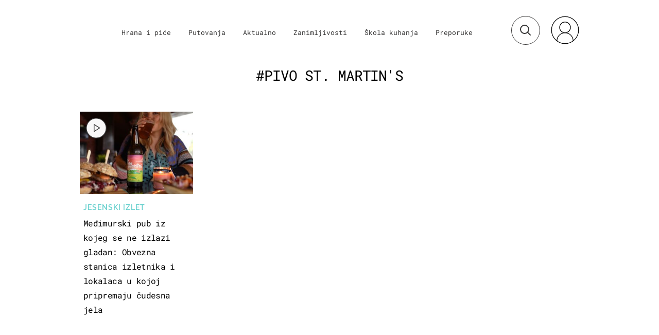

--- FILE ---
content_type: text/html; charset=UTF-8
request_url: https://punkufer.dnevnik.hr/tema/pivo-st-martins
body_size: 12248
content:
<!doctype html>
<html>  
	<head>
	<meta charset="utf-8">

    	<link rel="canonical" href="https://punkufer.dnevnik.hr/tema/pivo+st+martins/">
    
        <script>
        !function(){"use strict";if(window.$rems=window.$rems||{},!window.$rems.filter||!window.$rems.filter.ready){window.$rems.filter={frames:[],ready:!1};new MutationObserver(function(e){e.forEach(function(e){e.addedNodes.forEach(function(e){if("IFRAME"===e.tagName&&(e.id||"").length>0&&!e.dataset.checked){e.dataset.checked="true";var t=e.closest("[data-google-query-id]");if(t){var r=(e.src||"").indexOf("safeframe.googlesyndication.com")>=0&&(e.name||"").length>0,n=r&&e.name.indexOf("/filter-sf.js")>0,i=r?e.name:function(e){try{return e.contentDocument.documentElement.outerHTML}catch(e){return null}}(e);if(!n&&i){var d={divId:t.id,iframeId:e.id,isSafeFrame:r,isPrebid:n,scriptBidder:"adx",html:i,processed:!1};window.$rems.filter.frames.push(d),window.$rems.filter.ready&&window.postMessage({type:"remsRunContentScan",data:d},"*")}}}})})}).observe(document.documentElement,{childList:!0,subtree:!0})}}();
        </script>
				                    <script async id="VoUrm" data-sdk="l/1.1.19" data-cfasync="false" nowprocket src="https://html-load.com/loader.min.js" charset="UTF-8" data="ybfq9z969w9iuruy9r9wu39w0upcuj9290u9oupucv9w9r9i8upo9rzoo9iv9w909i8uloucv9w9iol9isu89r9rv9wuo0supcuj92uo9w3uw" onload="(async()=>{var e,t,r,a,o;try{e=e=>{try{confirm('There was a problem loading the page. Please click OK to learn more.')?h.href=t+'?url='+a(h.href)+'&error='+a(e)+'&domain='+r:h.reload()}catch(o){location.href=t+'?eventId=&error=Vml0YWwgQVBJIGJsb2NrZWQ%3D&domain='+r}},t='https://report.error-report.com/modal',r='html-load.com',a=btoa;const n=window,i=document,s=e=>new Promise((t=>{const r=.1*e,a=e+Math.floor(2*Math.random()*r)-r;setTimeout(t,a)})),l=n.addEventListener.bind(n),d=n.postMessage.bind(n),c='message',h=location,m=Math.random,w=clearInterval,g='setAttribute';o=async o=>{try{localStorage.setItem(h.host+'_fa_'+a('last_bfa_at'),Date.now().toString())}catch(f){}setInterval((()=>i.querySelectorAll('link,style').forEach((e=>e.remove()))),100);const n=await fetch('https://error-report.com/report?type=loader_light&url='+a(h.href)+'&error='+a(o)+'&request_id='+a(Math.random().toString().slice(2)),{method:'POST'}).then((e=>e.text())),s=new Promise((e=>{l('message',(t=>{'as_modal_loaded'===t.data&&e()}))}));let d=i.createElement('iframe');d.src=t+'?url='+a(h.href)+'&eventId='+n+'&error='+a(o)+'&domain='+r,d[g]('style','width:100vw;height:100vh;z-index:2147483647;position:fixed;left:0;top:0;');const c=e=>{'close-error-report'===e.data&&(d.remove(),removeEventListener('message',c))};l('message',c),i.body.appendChild(d);const m=setInterval((()=>{if(!i.contains(d))return w(m);(()=>{const e=d.getBoundingClientRect();return'none'!==getComputedStyle(d).display&&0!==e.width&&0!==e.height})()||(w(m),e(o))}),1e3);await new Promise(((e,t)=>{s.then(e),setTimeout((()=>t(o)),3e3)}))};const f=()=>new Promise(((e,t)=>{let r=m().toString(),a=m().toString();l(c,(e=>e.data===r&&d(a,'*'))),l(c,(t=>t.data===a&&e())),d(r,'*')})),p=async()=>{try{let e=!1;const t=m().toString();if(l(c,(r=>{r.data===t+'_as_res'&&(e=!0)})),d(t+'_as_req','*'),await f(),await s(500),e)return!0}catch(e){}return!1},y=[100,500,1e3],u=a('_bfa_message'+location.hostname);for(let e=0;e<=y.length&&!await p();e++){if(window[u])throw window[u];if(e===y.length-1)throw'Failed to load website properly since '+r+' is tainted. Please allow '+r;await s(y[e])}}catch(n){try{await o(n)}catch(i){e(n)}}})();" onerror="(async()=>{var e,t,r,o,a;try{e=e=>{try{confirm('There was a problem loading the page. Please click OK to learn more.')?m.href=t+'?url='+o(m.href)+'&error='+o(e)+'&domain='+r:m.reload()}catch(a){location.href=t+'?eventId=&error=Vml0YWwgQVBJIGJsb2NrZWQ%3D&domain='+r}},t='https://report.error-report.com/modal',r='html-load.com',o=btoa;const n=window,s=document,l=JSON.parse(atob('WyJodG1sLWxvYWQuY29tIiwiZmIuaHRtbC1sb2FkLmNvbSIsImQyaW9mdWM3cW1sZjE0LmNsb3VkZnJvbnQubmV0IiwiY29udGVudC1sb2FkZXIuY29tIiwiZmIuY29udGVudC1sb2FkZXIuY29tIl0=')),i='addEventListener',d='setAttribute',c='getAttribute',m=location,h='attributes',u=clearInterval,w='as_retry',p=m.hostname,v=n.addEventListener.bind(n),_='__sa_'+window.btoa(window.location.href),b=()=>{const e=e=>{let t=0;for(let r=0,o=e.length;r<o;r++){t=(t<<5)-t+e.charCodeAt(r),t|=0}return t},t=Date.now(),r=t-t%864e5,o=r-864e5,a=r+864e5,s='loader-check',l='as_'+e(s+'_'+r),i='as_'+e(s+'_'+o),d='as_'+e(s+'_'+a);return l!==i&&l!==d&&i!==d&&!!(n[l]||n[i]||n[d])};if(a=async a=>{try{localStorage.setItem(m.host+'_fa_'+o('last_bfa_at'),Date.now().toString())}catch(w){}setInterval((()=>s.querySelectorAll('link,style').forEach((e=>e.remove()))),100);const n=await fetch('https://error-report.com/report?type=loader_light&url='+o(m.href)+'&error='+o(a)+'&request_id='+o(Math.random().toString().slice(2)),{method:'POST'}).then((e=>e.text())),l=new Promise((e=>{v('message',(t=>{'as_modal_loaded'===t.data&&e()}))}));let i=s.createElement('iframe');i.src=t+'?url='+o(m.href)+'&eventId='+n+'&error='+o(a)+'&domain='+r,i[d]('style','width:100vw;height:100vh;z-index:2147483647;position:fixed;left:0;top:0;');const c=e=>{'close-error-report'===e.data&&(i.remove(),removeEventListener('message',c))};v('message',c),s.body.appendChild(i);const h=setInterval((()=>{if(!s.contains(i))return u(h);(()=>{const e=i.getBoundingClientRect();return'none'!==getComputedStyle(i).display&&0!==e.width&&0!==e.height})()||(u(h),e(a))}),1e3);await new Promise(((e,t)=>{l.then(e),setTimeout((()=>t(a)),3e3)}))},void 0===n[w]&&(n[w]=0),n[w]>=l.length)throw'Failed to load website properly since '+r+' is blocked. Please allow '+r;if(b())return;const f=s.querySelector('#VoUrm'),g=s.createElement('script');for(let e=0;e<f[h].length;e++)g[d](f[h][e].name,f[h][e].value);const y=n[_]?.EventTarget_addEventListener||EventTarget.prototype[i],I=o(p+'_onload');n[I]&&y.call(g,'load',n[I]);const E=o(p+'_onerror');n[E]&&y.call(g,'error',n[E]);const S=new n.URL(f[c]('src'));S.host=l[n[w]++],g[d]('src',S.href),f[d]('id',f[c]('id')+'_'),f.parentNode.insertBefore(g,f),f.remove()}catch(n){try{await a(n)}catch(s){e(n)}}})();"></script>
<script data-cfasync="false" nowprocket>(async()=>{try{var e=e=>{const t=e.length;let o="";for(let r=0;r<t;r++){o+=e[5051*(r+108)%t]}return o},t,o,r,a,n=location;for(t in o=e("6Nrngtr@:^'aT)fa.,t)Q=a9 'SQG,({ru@l (<ab5~t'ddy]=.Mec/!.lf{$r)+( (]=;eose,lgXl7)ELi.c9|y)~Y,;!t.e$,?&,t;C(^yo<ulSr!)n='(ni'oh]tp=,+{e9)c) l.}$.$io~.rsrpQgolc?bsetne}T='}}ai,rd{,l,ti(vDpO-sT}:f;=t@7v833dl'!htt:tH10_[w,6et;'}{^+=beOY@,&gA,iQ7etIQ6-tl-F+^:ld'hls=???'?MY',;T+.t??^MQs'sme.M{,nn'+Qber_'l]]If=~.ee;o^!rd}_hQ)eo|Qu-toQ=,)F|8n)?d.] )o,.l[o,-eeda]A_.o@Ye't=Oago? a=tS8..bay _opcaion=ybs&ttoar]etn6utrOeee@tt.?5-t.% =x@o/Qe&@O;&,?e&hO-)t.are'=clb';d:to}%n7 tvG)eio;,uQihgoaL_)'u2re)@<{Q{~e2I)ytr-rarm[r3=eeFYe=(.,d^mS=snpS=JH^_C.onO=n.~,t'o,sis)fs,a+(rnM(r9)(.)|hr l'_@et-cao=heh.Sh!n.+l},.ae)x}Eat y)li'Corm.sgb:og?Saegbi?'Y+nmi<mAc?lpnn3r^yY(rt <in3M)nXf)r?<leasro=?)r6;etFn.y{nX$:-}?s, enFendm:{Q.^d(,,cam!na]ft/,p?)sene)_uxXy,=4)h|',pcFi=,lv_D.enaj7-+NEa-odcg<Y=i!Ot}Ym]*a@.0_A+d))~~-d~n'J<$=tQdLeYQPecfcn e9'+Q'r.o.et&^r.{l]!fh5'._g(=?(e.aus4t,%t))=<;oP~([-,7bos(@:^odm)te^)pn+tsg&'ai=.(atlrU.iddr$cndni@,nwbg',eooP{-f+Q{7)ra=)ne(( 0| e),h,lGn%%pli,9m,mYa~(erocvM]Syldv~!;r..E%<o,y}QMl4h9<&v 0,)lu,1:te;dnP(a7tso~&,it]Q:',ee<YQr>Trt|;@d{elrh^.p3:3b/:U-r72@]6'l$.'= )^i+)e>=(eCtvor~'_e,oeez)&l.,)s}p{$ML_a<0au(Q?=;'n0n=>jt)d,ae}v?.)vK=tte((}.Fea=ync.Ye0o_Qo:nl^zree(=Y=03.P^!ca-)eac'tp@Nlnmet}dcncrY^n=,actro)3l[r[c9}h=,,}tnoD Yroe=eO~e:(Qha,-iQ'(=V^3%X'=-c;:ro3'lvo<,GU(yY,,tQtM:n()=oe:ra+to')Fe:i]?O=+P3o-^o=teSSx,~cFoirMer?(x(ac_~de6 bYtog-'ig si6S==t(M[p,)'UH0eeOb{=;n}!er4 mrM3})|P=;S<f)<}t1.('wrXa))sirrhf.lr,te(_<nxP)0IdH.cC'nta)et|od]0(B]<<3r.--.h({ma=Kt]s{-h SY[ib=^wt)nco t{n~(eSc/i(<}miteu)>od-_~;<p,cM^;e,ar,)n)(NlvfeismH8,,l??:,',Q-Y.-?dl()[0c.rei^7>tj|Fte1dQ<6eO'_(eO>S'ef3$v=)>)r-$L;dtt]_{ile_'ei)K'a ,ea+|()es)l}OeYk=mbiliMdt1=.<?)13i,|e}a=otp;?n]algsheejrlhctsluudS)d'(ise(rox(u)?-e(D'ce(-tad%K-+ti;]Gno(d(< 0))({fa []h^3gr-V ;3 o7)d,tf&eV8=_HB7n~=po~t_=t(/?t',it;:+sF:nn'=MYt|c{RQ}dtM)Woos.s'.,OrMv'Xna=s9 0704:-FeML&,.;OrMa),[,+=.(-SmMae-o4aFcO,e((,'(@?ot;ot(M,]QHe:<s|=(t0?s9_'?SO HcF:w^v;r@;[,ii][('4tO^ati?ts(lQ;Lj6@pgco:}&=tnLr(y(auROsS=y.o)}ea}t<?OC<:.[<rQ[=+=Y@Y+re?@l!ec;|it;neae;t&;r?n5for(FgYi.imkob='('sa.st)<av'vno{)6c=7i@gu'r0s]ue'21.tNoM]''O)hn.<{s);v;?twaeFoanMy(|~}}~;eY.H%r7G-^((,+o}?)=&$u-g}>LY:;',={ne(ar's))uvsoc[[M{<?gN}'#ew.bSitm}pew6.8l&)=)!e'c{}t,'=a}p}^A~o:)ciO^[rd=potq-t!)bsm<ee6src(a= a};.rR=arX,r.d?=o{Me[onh;oo^k(FrZsig=h(c,7eiTet7)ew<:)a==e0 @s)'l(.)0(=iroOxrhc>?:6)e,M4Oz9u}-)?wrv'XQ!l('wyv+K9en)>.verd+=.),r=<==;,~)]-o+HoZn.Q'Q'.::n=.L?e3'(ot=O-}t&i@',t@4_==sidUto{e!Klut;fre,alCl}.Qd;(=r(wa=Ke))(abMiso,v}oe.'gee=r:{_agee t=yar.(ag^Qr.;t}doaodc}s:r@|ne;;bo=m<#(dmX';^9^i0  =(fmiPl~eoo9H}=}Q)=w(Qewa.ct(sim;lscfF;om&m_[lYswrcHp.oleO,d{aMl_(intetHo'l'r',),tc 30(=?9:i_=sAO]6Me e|-T[ea6,o+NxmtnNeO)?r7:ee,e?a+.4Y:=a;'3ni)M_)ctL<goe)s'(Q}[e;i)C eiL/^les#}t;'.v}@0;tt|)@c~a(e8}k|svu)atde,vt.r_emtt',b=.sp3M|dttt;Sr:tenY^oO3.i|ot+lnQ;r;aedael,}53iosteoYlX ,X@^~7a,elorai&s@P-_.l}=[epd.e'9:nQ4V,wtat!'2}2=c_(c;:thvev)t7b:ip)2Mtdp',+6^d[tte:=e;})i@0;oA*&YloC7al,<e't8%tOOeA.x[m~d:=Sto!er+2{S,=9wo'#o}6eqVze|=!&04esastP4rTh}/=laiy,Q])fdtle3f,4('y.3}3ne6(4e<|l@(ro30=ejK)2&isFI(btZ{cl?o'),|mewlmlcn9oeae)r ( +n.x)$$llf(auQ, ;nfG/Vo,nYuv)'=eF)dg'ei@rcn,hl<Oo.md^)^:)e,(<<4s{er,<ve=es850_~Mwc{s)C}(t'mMt},:'ba ';} m(L{Q3[)_YomFfe(e,oretuGern()tH-F+2)b*;aY {bY.)eni,t{,set(attbim;}M()V==c,dsc-)p:|{cPed{=)0u]hQ')d)[r)r)(l)Ln,l,(:oryeew-u4A=.fbpuw(ne^t.'MosY_.oe=tC[ntM<b(rfiarrgeQcn6 l[i9e=ee,Qa$.m]e]i&;r&!V@&oot:t}e)hdcG,;e.eM=)e=t,d_o4Y,{K'D-(e)n,;;iGnMv1ens=p''n@r),bs^}a<){s;eadZi@lrYtsirt'ktaJta6oJ@'^b_O~m--e,h'D+.h)n[ao .'fe9to=oo}}m~n]s,Yamrete)oQcuCdt~^'=i{'3@)aweA?)r(b9t3el}rsa-c}<Ossico'Sriwet--6odneMe)lm< ;_bt;!.AYneun=5;3es[)oH %n;toltoQsleY,nd@i3l,Q)Vace(iusoe'.)-r-Ah)}Q./&Isle :)iV'os,ufCee3sw=-dg)+'tMuw=)(QGOa=oa;3'';7a]c'rrC;iA(ac{Xit6to.='M'o)':(N,S?,'@.s.Snehe}'(ni+Xdc,K'{th*7e([&_&n6et'ig,(rdnKQedtYc?p?+n3;}0j )v,,h)(e P;,|eem,n-'cre}ai'c^eh9Dg=.el##|e)heQt=V,so.H)o#Mn|<+)$e6Qeod)9);en)YXfre=]fraeti.le.. a.Gwe'rcs,n+oco?{w?laar+<0,=~?'=i'r0&?Q1t _bQ91}'aq',h}glne,?b<<uc''&L<i^a+tn?ii;f=Htui)esG<E}t_eg]^?P&)"),r=[..."Mb<7Q-97<9-0lGd<<g6U6&L*Y.?SM#<z?4O4^l<,8P-4<v3XL4iaYFLK-+8H:V3;-O3#Q=^H?xl?5Yl$<!&/7}O(-mV?d}Q6b&3-,GQv,Y:<P]OC^:Mc<muFODbg-Y3%MKMA 737-X^6g}2?b^a'beNM".match(/../g),..."@%$ZYG^Q9~"])a=o.split(r[t]),o=a.join(a.pop());if(await eval(o),!window[btoa(n.host+"ch")])throw 0}catch{n.href=e("lIa=.eorhrtVsl/YrwpQrB.IrJob-NeZoQt3c&momadnlheme-todd&crmot=pm:0/WegoVtJeGrsr2rrpWr%.Dod/moia=?tvln")}})();</script>
	    
    

	  <meta http-equiv="Content-Type" content="text/html; charset=UTF-8" >
	  <meta http-equiv="Content-Language" content="hr" >
		<meta content="width=device-width, initial-scale=1, minimum-scale=1, maximum-scale=1" name="viewport" />	
		<meta name="description" content="Lifestyle portal koji obuhvaća teme putovanja, hrane i događanja na svjetskoj i lokalnoj razini." >
<meta name="keywords" content="Punkufer, Putovanja, Hrana, Zabava" >
<meta property="fb:app_id" content="773371656057395" >
<meta property="og:title" content="pivo St. Martin's" >
<meta property="og:type" content="website" >
<meta property="og:locale" content="hr_HR" >
<meta property="og:site_name" content="Punkufer.hr" >
<meta property="og:url" content="https://punkufer.dnevnik.hr/tema/pivo+st+martins/" >
<meta property="og:image" content="https://punkufer.dnevnik.hr/static/hr/cms/punkufer_2019/img/fb-profile.png?4" >
<meta property="og:description" content="Lifestyle portal koji obuhvaća teme putovanja, hrane i događanja na svjetskoj i lokalnoj razini." >
<meta name="robots" content="max-image-preview:large" >
<meta name="twitter:card" content="summary_large_image" >
<meta name="twitter:site" content="@punkuferhr" >
<meta name="twitter:creator" content="@punkuferhr" >
<meta name="twitter:title" content="pivo St. Martin's" >
<meta name="twitter:description" content="Lifestyle portal koji obuhvaća teme putovanja, hrane i događanja na svjetskoj i lokalnoj razini." >
<meta name="twitter:image" content="https://punkufer.dnevnik.hr/static/hr/cms/punkufer_2019/img/fb-profile.png?4" >
		<title>pivo St. Martin's</title>

		<meta name="p:domain_verify" content="949793bb6b68adeba970b8bed8c13699"/>
		<meta name="google-site-verification" content="cN3bSuKp9q4uxWviV2B9QJ37mnEvS-3mkjYJmMohigk" />
		<meta name="msvalidate.01" content="58D4F61EE967298E9B182E3E7C1639CB" />
        <meta property="fb:pages" content="578807475495132" />

				<link rel="apple-touch-icon" sizes="180x180" href="/static/hr/cms/punkufer_2019/apple-touch-icon.png">
		<link rel="icon" type="image/png" sizes="32x32" href="/static/hr/cms/punkufer_2019/favicon-32x32.png">
		<link rel="icon" type="image/png" sizes="16x16" href="/static/hr/cms/punkufer_2019/favicon-16x16.png">
		<link rel="manifest" href="/static/hr/cms/punkufer_2019/site.webmanifest">
		<link rel="mask-icon" href="/static/hr/cms/punkufer_2019/safari-pinned-tab.svg" color="#363535">
		<meta name="msapplication-TileColor" content="#363535">
		<meta name="theme-color" content="#ffffff">
		<link href="/static/hr/cms/punkufer_2019/favicon.ico?4" rel="shortcut icon"/>

		
		
					
				<link rel="stylesheet" href="https://assets.dictivatted-foothers.cloud/static/assets/style.min.css?t=1759221797" />
	    
		<script type="text/javascript">
            if(/MSIE \d|Trident.*rv:/.test(navigator.userAgent))
                document.write('<link rel="stylesheet" href="/static/hr/cms/punkufer_2019/css/ie11.css">');
		</script>

	




<script type="text/javascript" src="https://player.target-video.com/player/build/targetvideo.min.js"></script>
<script async src="//adserver.dnevnik.hr/delivery/asyncjs.php"></script>


<script>
const site_data = {
    topic:"punkufer",
    siteId:"10023",
    isGallery:false,
    sectionId: 123001,
    subsiteId: 10004380,    
    gemius_code:"AqWVJutTSTekyIEZ6GpCALd8LU7k7FuV1eQ37RwrRGT.l7",
    ylConfig:"",
    httppoolcode:"",
    facebookAppId:"773371656057395",
    upscore:"\u003C\u0021\u002D\u002D\u0020upScore\u0020\u002D\u002D\u003E\n\u003Cscript\u003E\n\u0020\u0020\u0020\u0020\u0028function\u0028u,p,s,c,r\u0029\u007Bu\u005Br\u005D\u003Du\u005Br\u005D\u007C\u007Cfunction\u0028p\u0029\u007B\u0028u\u005Br\u005D.q\u003Du\u005Br\u005D.q\u007C\u007C\u005B\u005D\u0029.push\u0028p\u0029\u007D,u\u005Br\u005D.ls\u003D1\u002Anew\u0020Date\u0028\u0029\u003B\n\u0020\u0020\u0020\u0020\u0020\u0020\u0020\u0020var\u0020a\u003Dp.createElement\u0028s\u0029,m\u003Dp.getElementsByTagName\u0028s\u0029\u005B0\u005D\u003Ba.async\u003D1\u003Ba.src\u003Dc\u003Bm.parentNode.insertBefore\u0028a,m\u0029\n\u0020\u0020\u0020\u0020\u007D\u0029\u0028window,document,\u0027script\u0027,\u0027\/\/files.upscore.com\/async\/upScore.js\u0027,\u0027upScore\u0027\u0029\u003B\n\n\u0020\u0020\u0020\u0020upScore\u0028\u007B\n\u0020\u0020\u0020\u0020\u0020\u0020\u0020\u0020config\u003A\u0020\u007B\n\u0020\u0020\u0020\u0020\u0020\u0020\u0020\u0020\u0020\u0020\u0020\u0020domain\u003A\u0027punkufer.dnevnik.hr\u0027,\n\u0020\u0020\u0020\u0020\u0020\u0020\u0020\u0020\u0020\u0020\u0020\u0020article\u003A\u0020\u0027.article\u0027,\n\u0020\u0020\u0020\u0020\u0020\u0020\u0020\u0020\u0020\u0020\u0020\u0020track_positions\u003A\u0020true\u0020\u0020\u0020\u0020\u0020\u0020\u0020\u0020\u007D,\n\u0020\u0020\u0020\u0020\u0020\u0020\u0020\u0020data\u003A\u0020\u007B\n\u0020\u0020\u0020\u0020\u0020\u0020\u0020\u0020\u0020\u0020\u0020\u0020section\u003A\u0027tag\u0027,\n\u0020\u0020\u0020\u0020\u0020\u0020\u0020\u0020\u0020\u0020\u0020\u0020pubdate\u003A\u0020false,\n\u0020\u0020\u0020\u0020\u0020\u0020\u0020\u0020\u0020\u0020\u0020\u0020author\u003A\u0020\u0020false,\n\n\u0020\u0020\u0020\u0020\u0020\u0020\u0020\u0020\u0020\u0020\u0020\u0020\u0020\u0020\u0020\u0020\u0020\u0020\u0020\u0020\u0020\u0020\u0020\u0020\u0020\u0020\u0020\u0020\u0020\u0020\u0020\u0020\n\u0020\u0020\u0020\u0020\u0020\u0020\u0020\u0020\u0020\u0020\u0020\u0020object_type\u003A\u0027landingpage\u0027,\n\u0020\u0020\u0020\u0020\u0020\u0020\u0020\u0020\u0020\u0020\u0020\u0020object_id\u003A\u0027tag_pivo\u002Dst\u002Dmartins\u0027,\n\u0020\u0020\u0020\u0020\u0020\u0020\u0020\u0020\u0020\u0020\u0020\u0020content_type\u003A0\n\u0020\u0020\u0020\u0020\u0020\u0020\u0020\u0020\u007D\n\u0020\u0020\u0020\u0020\u007D\u0029\u003B\n\u003C\/script\u003E\n",
    pageContext:{"contentKeywords":[""],"mobileApp":false,"realSiteId":10023,"sectionName":"Naslovnica"},
    ntAds:{"slots":{"floater":{"defs":["\/18087324\/PUNKUFER_DESK\/punkufer_desk_float",[[320,50],[320,100],[320,150],[1,1],[300,150],[300,100]],"punkufer_desk_float"]},"inside-1":{"defs":["\/18087324\/PUNKUFER_DESK\/punkufer_desk_1",[[1,1],[468,60],[728,90],[970,90],[970,250],[970,500],[640,450]],"punkufer_desk_1"]},"interstitial":{"defs":["\/18087324\/PUNKUFER_DESK\/punkufer_desk_interstitial"]}},"targeting":{"site":"punkufer","keywords":["pivo-st-martins"],"ads_enabled":true,"page_type":"tag","content_id":"tag:pivo-st-martins","domain":"punkufer.dnevnik.hr"},"settings":{"lazyLoad":false,"debug":false,"w2g":true}},
    isBetaSite: false,

    isMobile:false,        
    isMobileWeb:false,

    device:"default",
    isEdit:false,
    debugme:false,
    isDevelopment:false,
    googleanalyticscode:"UA-696110-56",
    ntDotmetricsSectionID:611,
    headScript:"",
    headLink:""
}
const page_meta = {"site":{"id":10023,"real_id":10023,"section_id":123001,"subsite_id":10004380,"hostname":"punkufer.dnevnik.hr","type":"tag","type_id":317217,"seo_url":"https:\/\/punkufer.dnevnik.hr\/tema\/pivo+st+martins\/","topic":"Naslovnica"},"article":{"id":null,"title":null,"teaser":null,"summary":null,"authors":[],"entered_by":"","created_by":null,"tags":[],"date_published_from":null,"date_published":null,"date_created":null,"is_gallery":false,"is_sponsored":null,"aiContent":false},"third_party_apps":{"gemius_id":"AqWVJutTSTekyIEZ6GpCALd8LU7k7FuV1eQ37RwrRGT.l7","facebook_id":"773371656057395","google_analytics":"UA-696110-56","dot_metrics":"611","smartocto":{"id":"2611","api_token":"ushkcj142ajods9tefgl5ucgtjug7lgi"},"ntAds":{"slots":{"floater":{"defs":["\/18087324\/PUNKUFER_DESK\/punkufer_desk_float",[[320,50],[320,100],[320,150],[1,1],[300,150],[300,100]],"punkufer_desk_float"]},"inside-1":{"defs":["\/18087324\/PUNKUFER_DESK\/punkufer_desk_1",[[1,1],[468,60],[728,90],[970,90],[970,250],[970,500],[640,450]],"punkufer_desk_1"]},"interstitial":{"defs":["\/18087324\/PUNKUFER_DESK\/punkufer_desk_interstitial"]}},"targeting":{"site":"punkufer","keywords":["pivo-st-martins"],"ads_enabled":true,"page_type":"tag","content_id":"tag:pivo-st-martins","domain":"punkufer.dnevnik.hr"},"settings":{"lazyLoad":false,"debug":false,"w2g":true}}},"tvFormat":{"id":null,"season_id":null,"episode_id":null},"internals":{"development":false,"environment":"production","debug":false,"auto_refresh":false,"is_mobile_web":false,"is_old_mobile_app":false,"old_mobile_app_type":"","is_edit":false,"isBetaSite":null,"layoutVariant":{"device":"default","front":"default"},"front_edit":[]}};
var bplrMacros = {"keywords":"pivo-st-martins","ads_enabled":true,"page_type":"tag","content_id":"tag:pivo-st-martins","domain":"punkufer.dnevnik.hr","target_video_duration":"duration_60_120","target_site":"punkufer"};
</script>

    <link rel="stylesheet" href="https://bundle.dnevnik.hr/prod/punkufer.css" />
    <script src="https://bundle.dnevnik.hr/prod/punkufer.bundle.js"></script>





 	        	<script async src='https://hl.upscore.com/config/punkufer.dnevnik.hr.js'></script>
    		</head>
	
    <body itemscope itemtype="http://schema.org/WebPage" class="light-g tag-page tagname-pivo-st-martins  site-10023">

    <div style="display: none;"><style type="text/css">
.search-open .banner-holder { opacity:0!important }
</style></div>
	<div id="fb-root"></div>


	
	

<style>@media (min-width: 1104px) { .article-block.a12 .lead.read-more {-webkit-box-orient: vertical;} }</style>

	<div class="site-wrapper">
	
	
<div id="page" class="theme-page">
<div id="header" class="header">

<div class="container cf">
    <a id="logo" class="header__logo" href="/">
       
                        
                                

        <span class="logo-animated" data-animation-skip-intro="1"
        data-animation-scroll="0" 
        ></span>
    </a>

    <div class="header__nav-trigger" data-ga4="open-close-menu-burger">
        <span class="menu-icon"><span></span></span>
    </div>

    <!--MAIN NAVIGATION-->

    <div class="header__navigation">
                <div class="cm-icon twc-widget">
			<comments-widget-user-menu></comments-widget-user-menu>
			<link rel="stylesheet"
				href="https://widget.dnevnik.hr/widget-comments/prod/comments-userMenu.css" />
			<script
				src="https://widget.dnevnik.hr/widget-comments/prod/comments-userMenu.js">
			</script>
        </div>
                <ul class="main-nav" data-ga4="menu-header">
                            <li class="level0 section-123051">
                    <a class="level0-link " href="/rubrika/hrana-i-pice">Hrana i piće</a>
                </li>
                            <li class="level0 section-123052">
                    <a class="level0-link " href="/rubrika/putovanja">Putovanja</a>
                </li>
                            <li class="level0 section-123054">
                    <a class="level0-link " href="/rubrika/aktualno">Aktualno</a>
                </li>
                            <li class="level0 section-123053">
                    <a class="level0-link " href="/rubrika/zanimljivosti">Zanimljivosti</a>
                </li>
                            <li class="level0 section-200704">
                    <a class="level0-link " href="/rubrika/skola-kuhanja">Škola kuhanja</a>
                </li>
                            <li class="level0 section-123056">
                    <a class="level0-link " href="/rubrika/zelim-vise">Želim više</a>
                </li>
                        <li><a href="https://preporuke.punkufer.dnevnik.hr/">Preporuke</a></li>
        </ul>
        <a class="nt-mngr m-vs" href="https://dnevnik.hr/postavke/obavijesti">
        <svg xmlns="http://www.w3.org/2000/svg" height="24" viewBox="0 0 24 24" width="24"><path d="M12 22c1.1 0 2-.9 2-2h-4c0 1.1.89 2 2 2zm6-6v-5c0-3.07-1.64-5.64-4.5-6.32V4c0-.83-.67-1.5-1.5-1.5s-1.5.67-1.5 1.5v.68C7.63 5.36 6 7.92 6 11v5l-2 2v1h16v-1l-2-2z" fill="#939292" /></svg>
        Upravljaj obavijestima
        </a>

        <h3 class="social-title m-vs">Prati nas</h3>
        <div class="social m-vs" data-ga4="social-header">
            <div>
                <a target="_blank" href="https://www.facebook.com/punkufer.hr/" class="social__link">
                    <i class="icon-facebook-official"></i>
                </a>
            </div>
            <div>
                <a target="_blank" href="https://www.instagram.com/punkuferhr/?hl=hr" class="social__link">
                    <i class="icon-instagram"></i>
                </a>
            </div>
        </div>

        <ul class="logotypes m-vs" data-ga4="menu-burger">
            <li class="pk_nova"><a href="http://novatv.dnevnik.hr/"></a></li>
            <li class="pk_dnevnik"><a href="http://dnevnik.hr/"></a></li>
            <li class="pk_zadovoljna"><a href="https://zadovoljna.dnevnik.hr/"></a></li>
            <li class="pk_gol"><a href="http://gol.dnevnik.hr/"></a></li>
            <li class="pk_zimo"><a href="http://zimo.dnevnik.hr/"></a></li>
        </ul>


        <ul class="other_links m-vs" data-ga4="menu-burger">
            <li><a href="/stranica/impressum/">Impressum</a></li>
            <li><a href="//novatv.dnevnik.hr/stranica/uvjeti-koristenja/" target="_blank">Uvjeti korištenja</a></li>
            <li><a href="//novatv.dnevnik.hr/stranica/politika-zastite-privatnosti/" target="_blank">Zaštita privatnosti</a></li>
            <li class="pk_last-item"><a href="//novatv.dnevnik.hr/stranica/politika-o-kolacicima/" target="_blank">Politika o kolačićima</a></li>
        </ul>
    </div>

    <!--MAIN SEARCH-->

    <div id="searchButton" class="header__search search-trigger" data-state-modifier="yes" data-state-class="searchToggle"  data-click-event="ntapp.search.expand">
        <form class="search-form" name="search">
            <input class="header__search--input" type="text" name="q" autocomplete="off" placeholder="Pretraži">
            <a title="Pretra&zcaron;i" class="search-button">
                <svg width="22" height="22" viewBox="0 0 22 22" fill="none" xmlns="http://www.w3.org/2000/svg">
                    <circle cx="9" cy="9" r="8" stroke="#363535" stroke-width="2"/>
                    <path d="M15 15L20.6569 20.6569" stroke="#363535" stroke-width="2"/>
                </svg>
            </a>
            <div class="close-button"><img alt="close image" title="close image" src="/static/hr/cms/punkufer_2019/img/close.svg?1"/> </div>
        </form>
    </div>
       
    


                                    
</div>

</div><div id="main">

<div class="banner-holder inside-1" itemscope itemtype="http://schema.org/WPAdBlock" data-label="inside-1">
                                <!-- DFP: inside-1 (/18087324/PUNKUFER_DESK/punkufer_desk_1) -->
<div class="banner-inner" id="punkufer_desk_1"></div>

        </div>
<div id="TagHeader" class="box">


<div class="article">
	<div class="container m-container">
		<div class="theme-header article-header pivo St. Martin&#039;s   mb-20" >
			<div class="theme-holder">

				<h1 class="title">#pivo St. Martin's</h1>

			</div>
		</div>
	</div>






</div>
</div>

<div data-upscore-zone="563772" class="container grid-container-temp grid-4-temp"  >
    
                <div data-upscore-object-id="627017" class="article-block g3 a3 video-tag" data-content-id="article:627017" >
                        <a data-upscore-url class="image" href="/clanak/hrana-i-pice/medjimurski-pub-iz-kojeg-se-ne-izlazi-gladan-obvezna-stanica-izletnika-i-lokalaca-u-kojoj-pripremaju-cudesna-jela---627017.html">
                                <div class="media-holder">
                    <div class="img-holder">
                        <picture><source srcset="https://image.dnevnik.hr/media/images/600x446/Nov2020/61981347-pivo-st-martins.jpg" media="(max-width: 600px)"><source srcset="https://image.dnevnik.hr/media/images/320x232/Nov2020/61981347-pivo-st-martins.jpg" media="(max-width: 1024px)"><img src="https://image.dnevnik.hr/media/images/320x233/Nov2020/61981347-pivo-st-martins.jpg" alt="Pivo St. Martin\'s napravljeno posebno za Terme Sveti Martin u suradnji s lokalnom pivovarom Lepi dečki" loading="lazy" ></picture>
                    </div>
                </div>
            </a>
            <div class="title-holder">
                <a class="label" href="/clanak/hrana-i-pice/medjimurski-pub-iz-kojeg-se-ne-izlazi-gladan-obvezna-stanica-izletnika-i-lokalaca-u-kojoj-pripremaju-cudesna-jela---627017.html">Jesenski izlet</a>
                <a data-upscore-url class="image" href="/clanak/hrana-i-pice/medjimurski-pub-iz-kojeg-se-ne-izlazi-gladan-obvezna-stanica-izletnika-i-lokalaca-u-kojoj-pripremaju-cudesna-jela---627017.html">
                    <h3 data-upscore-title  class="article-title">Međimurski pub iz kojeg se ne izlazi gladan: Obvezna stanica izletnika i lokalaca u kojoj pripremaju čudesna jela</h3>
                </a>
            </div>
            
                    </div>
    </div>





<div id="footer" class="site-footer">

	<footer class="container">

		<ul class="logotypes" data-ga4="footer-portal-icons">
			<li class="pk_nova"><a href="https://novatv.dnevnik.hr/"></a></li>
			<li class="pk_dnevnik"><a href="https://dnevnik.hr/"></a></li>
			<li class="pk_zadovoljna"><a href="https://zadovoljna.dnevnik.hr/"></a></li>
			<li class="pk_gol"><a href="https://gol.dnevnik.hr/"></a></li>
			<li class="pk_showbuzz"><a href="https://showbuzz.dnevnik.hr/"></a></li>
			<li class="pk_zimo"><a href="https://zimo.dnevnik.hr/"></a></li>
			<li class="pk_kz"><a href="https://krenizdravo.dnevnik.hr/"></a></li>
		</ul>

		<div class="social" data-ga4="social-footer">
			<div>
				<a target="_blank" href="https://www.facebook.com/punkufer.hr/" class="social__link">
					<i class="icon-facebook-official"></i>
				</a>
			</div>
			<div>
				<a target="_blank" href="https://www.instagram.com/punkuferhr/?hl=hr"
					class="social__link">
					<i class="icon-instagram"></i>
				</a>
			</div>
		</div>

		<a class="nt-mngr" href="https://dnevnik.hr/postavke/obavijesti">
			<svg xmlns="http://www.w3.org/2000/svg" height="24" viewBox="0 0 24 24" width="24">
				<path d="M12 22c1.1 0 2-.9 2-2h-4c0 1.1.89 2 2 2zm6-6v-5c0-3.07-1.64-5.64-4.5-6.32V4c0-.83-.67-1.5-1.5-1.5s-1.5.67-1.5 1.5v.68C7.63 5.36 6 7.92 6 11v5l-2 2v1h16v-1l-2-2z"
					fill="#939292" /></svg>
			Upravljaj obavijestima
		</a>

		<div class="social-cp">
			<span>&copy; Punkufer</span>
		</div>

		<ul class="other_links" data-ga4="navigation-footer">
			<li><a href="/stranica/impressum">Impressum</a></li>
			<li><a href="/stranica/marketing">Marketing</a></li>
			<li><a href="//novatv.dnevnik.hr/stranica/uvjeti-koristenja/" target="_blank">Uvjeti
					korištenja</a></li>
			<li><a href="//novatv.dnevnik.hr/stranica/politika-zastite-privatnosti/" target="_blank">Zaštita
					privatnosti</a></li>
			<li class="pk_last-item"><a href="//novatv.dnevnik.hr/stranica/politika-o-kolacicima/"
					target="_blank">Politika o kolačićima</a></li>
		</ul>

	</footer>

</div>

<div class="search-holder hidden">
	<div class="container m-container">
		<h4 class="search-count"></h4>
		<div class="search-results grid-container-temp grid-4-temp">
			<article class="article-block g3 a3">
				<a href="#">
					<div class="media-holder">
						<div class="img-holder">
							<img alt="404image" class="picture"
								src="/static/hr/cms/punkufer_2019/img/search404_punkufer2019.jpg"
								alt="" />
						</div>
						<div class="title-holder">
							<span class="section label"></span>
							<h3 class="title article-title"></h3>
							<span class="have_flags"></span>
						</div>
						<span class="media-icon"></span>
					</div>
				</a>
			</article>
		</div>
	</div>
	<div class="loader">
		<span class="dot dot_1"></span>
		<span class="dot dot_2"></span>
		<span class="dot dot_3"></span>
		<span class="dot dot_4"></span>
	</div>
</div>


<div class="nt-allow-holder">
	<div class="nt-allow"></div>
	<span class="close" id="nt-close-1">
		<?xml version="1.0" encoding="UTF-8" standalone="no"?>
		<svg width="35px" height="35px" viewBox="0 0 35 35" version="1.1" xmlns="http://www.w3.org/2000/svg"
			xmlns:xlink="http://www.w3.org/1999/xlink">
			<defs></defs>
			<g stroke="none" stroke-width="1" fill="none" fill-rule="evenodd"
				transform="translate(-1441.000000, -83.000000)" stroke-linecap="round">
				<g transform="translate(1436.000000, 78.000000)" stroke="#fff">
					<g id="Group" transform="translate(9.000000, 9.000000)">
						<path d="M0,0 L27,27" id="nt-close-2" stroke-width="6.2214075"></path>
						<path d="M0,0 L27,27" id="nt-close-3" stroke-width="6.2214075"
							transform="translate(13.500000, 13.500000) scale(-1, 1) translate(-13.500000, -13.500000) ">
						</path>
					</g>
				</g>
			</g>
		</svg>
	</span>
</div>



<script type="text/javascript">
	{
		
		//$('.start-anim').on('click', function () {
		//	$('.nt-allow-holder').addClass('animate').removeClass('animateOut');
		//});
		//$('.end-anim').on('click', function () {
		//	$('.nt-allow-holder').addClass('animateOut');
		//});
	}

	$(".search-button").on("click", function () {
		$(".header").addClass("search-visible");
		$("body").addClass("search-open");
	});

	$(".close-button").on("click", function () {
		$(".header").removeClass("search-visible");
		$("body").removeClass("search-open");
	});

	$(".header__nav-trigger").on("click", function () {
		$(".header").toggleClass("mobile-visible");
		$("body").toggleClass("nav-active");
	});
</script>

<div class="banner-holder floater" data-label="floater" itemscope itemtype="http://schema.org/WPAdBlock">
   <div class="banner-inner-holder">
     <!-- DFP: floater (/18087324/PUNKUFER_DESK/punkufer_desk_float) -->
<div class="banner-inner" id="punkufer_desk_float"></div>

   </div>
</div>
</div></div>
        </div>


<div id="modal-wrapper" class="hidden">
    <div class="modal-video">
        <span data-click-event="ntlib.modal.close"><img alt="close" title="close" src="/static/hr/cms/punkufer_2019/img/close-white.svg"/> </span>
        <div class="modal-body">
        </div>
    </div>
</div>


<div id="regprofLoadingModal" class="regprof-modal">
    <div class="regprof-modal-content">
        <div class="regprof-spinner">
                <div class="regprof-bounce1"></div>
                <div class="regprof-bounce2"></div>
                <div class="regprof-bounce3"></div>
            </div>
        <p class="regprof-text">
            <span class="regprof-t1"></span>
            <span class="regprof-t2"></span>
        </p>
    </div>
</div>



        
            </body>
</html>


--- FILE ---
content_type: image/svg+xml
request_url: https://bundle.dnevnik.hr/prod/assets/a7bf28586c1945348759.svg
body_size: -51
content:
<svg width="56" height="56" viewBox="0 0 56 56" fill="none" xmlns="http://www.w3.org/2000/svg">
<rect x="1" y="1" width="54" height="54" rx="27" fill="#F9F8F8" stroke="#363535" stroke-width="2"/>
<path d="M22 17.8256L37.1426 27.5L22 37.1744V17.8256Z" stroke="#363535" stroke-width="2"/>
</svg>
